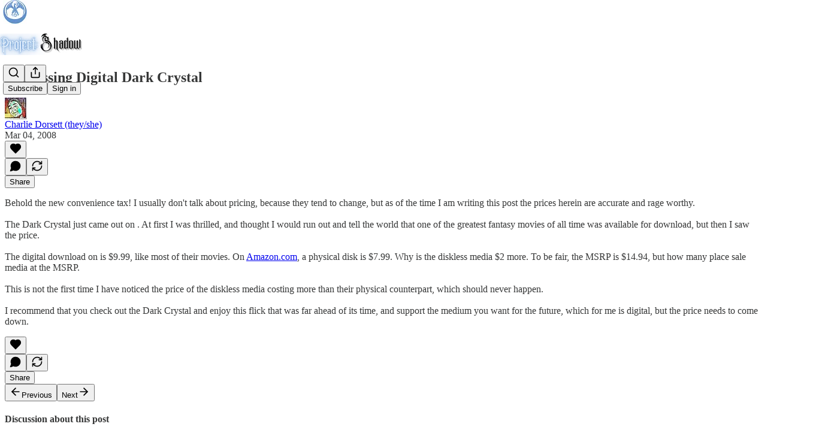

--- FILE ---
content_type: application/javascript
request_url: https://substackcdn.com/bundle/static/js/5789.21452d9d.js
body_size: 2477
content:
"use strict";(self.webpackChunksubstack=self.webpackChunksubstack||[]).push([["5789"],{93038:function(e,t,n){n.d(t,{Ay:()=>b,_F:()=>g});var i=n(69277),r=n(70408),a=n(4006),o=n(32485),l=n.n(o),s=n(15734),c=n.n(s),u=n(27437),d=n(84777),m=n(95899),h=n(49807),p=n(3223);let b=e=>{let{id:t,type:n,name:i,url:r,photo_url:o,uuid:s,mentionText:c,isStatic:b=!1,isEditorContext:f=!1}=e;return b?(0,a.Y)("span",{className:l()(p.A.mention,p.A.mentionStatic),"data-component-name":"MentionStatic",children:(0,a.Y)("a",{href:(0,h.bzS)(n,t,i,r),children:i||"Substack user"})}):"user"===n?(0,a.Y)(m.HW,{children:(0,a.Y)(u.ProfileHoverCard,{subject:{id:t,name:i||"Substack user",photo_url:o},utmSource:"mention",trigger:(0,a.Y)("a",{className:p.A.mention,href:f?void 0:(0,h.bzS)(n,t,i,r),target:"_blank",rel:"noopener","data-attrs":JSON.stringify({name:i,id:t,type:n,url:r,photo_url:o,uuid:s}),onClick:e=>e.stopPropagation(),"data-component-name":"MentionUser",children:null!=c?c:i})})}):"pub"===n?(0,a.Y)(d.m,{pubId:t,utmSource:"mention",trigger:(0,a.Y)("a",{className:p.A.mention,href:r,target:"_blank",rel:"noopener","data-attrs":JSON.stringify({name:i,id:t,type:n,url:f?void 0:(0,h.bzS)(n,t,i,r),uuid:s}),onClick:e=>e.stopPropagation(),"data-component-name":"MentionPub",children:null!=c?c:i})}):(0,a.Y)("a",{className:p.A.mention,target:"_blank",rel:"noopener",href:(0,h.bzS)(n,t,i,r),"data-attrs":JSON.stringify({name:i,id:t,type:n,url:r,photo_url:o,uuid:s}),"data-component-name":"Mention",children:null!=c?c:i})},f={},g=async function(e){let{pathname:t="/api/v1/posts/mention"}=arguments.length>1&&void 0!==arguments[1]?arguments[1]:{};if(f[e])return f[e];let{profiles:n,publications:a}=(await c().get(t).query({query:e})).body,o=new Map;return n&&n.length&&o.set("Writers",n.map(e=>(0,r._)((0,i._)({},e),{type:"user"}))),a&&a.length&&o.set("Publications",null==a?void 0:a.map(e=>(0,r._)((0,i._)({},e),{type:"pub",url:(0,h.Bte)({subdomain:e.subdomain}),photo_url:e.logo_url}))),f[e]=o,o}},10398:function(e,t,n){n.d(t,{Hr:()=>A});var i=n(69277),r=n(70408),a=n(79785),o=n(4006),l=n(78649),s=n(84605),c=n(42686),u=n(89607),d=n(95282),m=n(81992),h=n(27332),p=n(25859),b=n(60897),f=n(99662),g=n(24078),y=n(76977),_=n(63136),v=n(83629),Y=n(83357),k=n(49095),S=n(49807),w=n(57324),C=n(44307);function F(){let e=(0,a._)(["This content is only visible to paid subscribers of ",""]);return F=function(){return e},e}function A(e){let{parent:t,comment:n,publication:i,readOnly:r,onAttachmentClick:a,utm_content:s,isDm:c,isPermalink:u,commentId:d}=e,m=(0,Y.g)({onClick:()=>null==a?void 0:a({commentId:String(n.id)}),href:r?void 0:(0,S.Zgx)(n,{noBase:v.Z}),state:{showBack:!0}});return(0,o.Y)(l.Q,{children:(0,o.Y)(I,{readOnly:r,linkProps:m,isEmbed:f.y,children:(0,o.Y)(T,{parent:t,comment:n,publication:i,readOnly:r,onAttachmentClick:a,utm_content:s,isDm:c,isPermalink:u,commentId:d})})})}function I(e){let{children:t,readOnly:n,linkProps:a,isEmbed:l}=e;return(0,o.Y)(y.I1,(0,r._)((0,i._)({as:n?"div":"a",bg:"primary",border:"detail",radius:"md",padding:12,gap:8,target:l()?"_blank":void 0,draggable:!1},a),{showFocus:!0,animate:!0,className:C.A.commentContainer,children:t}))}function T(e){var t,n,i,r;let{parent:a,comment:l,publication:s,readOnly:c,onAttachmentClick:u,utm_content:d,isDm:m,isPermalink:h,commentId:p}=e,{truncatedBodyJson:f}=(0,b.A)(l,{truncationProfile:"small"}),g=null!=(r=l.user)?r:l.user_id?{id:l.user_id,name:null!=(t=l.name)?t:"",photo_url:l.photo_url,bestseller_tier:null!=(n=l.user_bestseller_tier)?n:void 0,status:null!=(i=l.userStatus)?i:null}:null;return(0,o.FD)(o.FK,{children:[g&&(0,o.Y)(D,{commentUser:g,comment:l,readOnly:c,utm_content:d}),(0,o.Y)(N,{parent:a,comment:l,publication:s,truncatedBodyJson:f,isDm:m,onAttachmentClick:u,utm_content:d,readOnly:c,isPermalink:h,commentId:p})]})}function D(e){let{commentUser:t,comment:n,readOnly:i,utm_content:r}=e;return t?(0,o.FD)(y.pT,{gap:8,alignItems:"center",justifyContent:"start",children:[(0,o.Y)(Y.N,{href:(0,S.gYq)(t,{noBase:v.Z,utm_content:w.fL.substackFeedItem,utm_source:null!=r?r:void 0}),target:(0,f.y)()?"_blank":void 0,showBack:!0,radius:"full",showFocus:!0,animate:!0,children:(0,o.Y)(g.eu,{size:20,user:t})}),(0,o.Y)(_.EY.B4,{weight:"medium",color:"primary",children:i?t.name:(0,o.FD)(y.pT,{gap:8,direction:"row",justifyContent:"space-between",children:[(0,o.Y)(p.yp,{user:t,utm_source:w.VU.substackFeedItem,utm_content:r,children:t.name}),(null==t?void 0:t.bestseller_tier)!=null&&(0,o.Y)(k.UserStatusSymbols,{tier:t.bestseller_tier,userId:t.id,size:"xs"})]})}),(0,o.Y)(_.EY.B4,{as:"span",color:"secondary",children:(0,o.Y)(h.Iz,{timestamp:n.date,comment:n})})]}):null}function N(e){var t,n,i,r,a;let{parent:l,comment:c,publication:u,truncatedBodyJson:d,isDm:m,isPermalink:h,readOnly:p,onAttachmentClick:b,utm_content:f,commentId:g}=e,{iString:y,iTemplate:_}=(0,s.GO)(),v=null!=(a=null==u?void 0:u.name)?a:y("this publication"),Y=_(F(),v),k=null==l||null==(t=l.attachments)?void 0:t.some(e=>"image"===e.type||"video"===e.type),S=null==(n=c.attachments)?void 0:n.some(e=>"image"===e.type||"video"===e.type),w=null==(i=c.attachments)?void 0:i.some(e=>"image"!==e.type&&"video"!==e.type&&"live_stream"!==e.type),C=null==(r=c.attachments)?void 0:r.some(e=>"post"===e.type&&(e.postSelection||e.postImageSelection));return k||S&&w||w&&!C?(0,o.Y)(O,{comment:c,truncatedBodyJson:d,hiddenText:Y,onAttachmentClick:b,utm_content:f}):(0,o.Y)(P,{comment:c,truncatedBodyJson:d,hiddenText:Y,onAttachmentClick:b,utm_content:f,readOnly:p,isDm:m,isPermalink:h,commentId:g})}function O(e){var t,n;let{comment:i,truncatedBodyJson:r,hiddenText:a,onAttachmentClick:l,utm_content:s}=e;return(0,o.Y)(o.FK,{children:(0,o.FD)(y.pT,{gap:8,direction:"row",flex:"grow",justifyContent:"space-between",children:[(0,o.FD)(y.I1,{gap:4,children:[(0,o.Y)(u.T,{content:r,isHidden:i.hidden,hiddenText:a,attachedLinks:(0,d.MT)(i)}),(0,o.Y)(m.ot,{attachments:null!=(t=i.attachments)?t:[],onAttachmentClick:l,utm_content:s})]}),(0,o.Y)(c.Yw,{attachments:null!=(n=i.attachments)?n:[]})]})})}function P(e){var t;let{comment:n,truncatedBodyJson:i,hiddenText:r,onAttachmentClick:a,utm_content:l,readOnly:s,isDm:m,isPermalink:h,commentId:p}=e;return(0,o.FD)(o.FK,{children:[(0,o.Y)(u.T,{content:i,isHidden:n.hidden,hiddenText:r,attachedLinks:(0,d.MT)(n)}),(0,o.Y)(c.ti,{attachments:null!=(t=n.attachments)?t:[],onAttachmentClick:a,utm_content:l,isRestack:!0,readOnly:s,isDm:m,isPermalink:h,commentId:p})]})}},44333:function(e,t,n){n.d(t,{rd:()=>o,wN:()=>a});var i=n(99862),r=n(17402);function a(e,t){(0,r.useEffect)(()=>{let t=t=>{e(t)};return i.subscribers.push(t),()=>{i.subscribers.splice(i.subscribers.indexOf(t)>>>0,1)}},t)}function o(){let{path:e}=arguments.length>0&&void 0!==arguments[0]?arguments[0]:{},[t,n]=(0,r.useState)({}),o=(0,r.useRef)(null);a(e=>{o.current=e,n({})},[]);let l=o.current||(0,i.getCurrentUrl)(),s=l.replace(/\?.+$/,""),c=document.location.hash;return o.current=null,[{url:l,path:s,matches:e&&(0,i.exec)(s,e,{})||null,hash:c},i.route]}n(88377)},87782:function(e,t,n){n(4006),n(76977),n(63136),n(35407)},69089:function(e,t,n){n.d(t,{e:()=>c});var i=n(69277),r=n(32641),a=n(4006),o=n(26683),l=n(17028),s=n(3898);function c(e){var{children:t,setReactions:n=!0,alignSelf:l}=e,s=(0,r._)(e,["children","setReactions","alignSelf"]);return n?(0,a.FD)(u,{position:"relative",alignSelf:l,children:[t,(0,a.Y)(o.LI,(0,i._)({},s))]}):(0,a.Y)(a.FK,{children:t})}let u=(0,l.yw)({display:"flex",className:s.A.reactionsHoverZone})},80351:function(e,t,n){n(94729)},53457:function(e,t,n){n(76528)}}]);